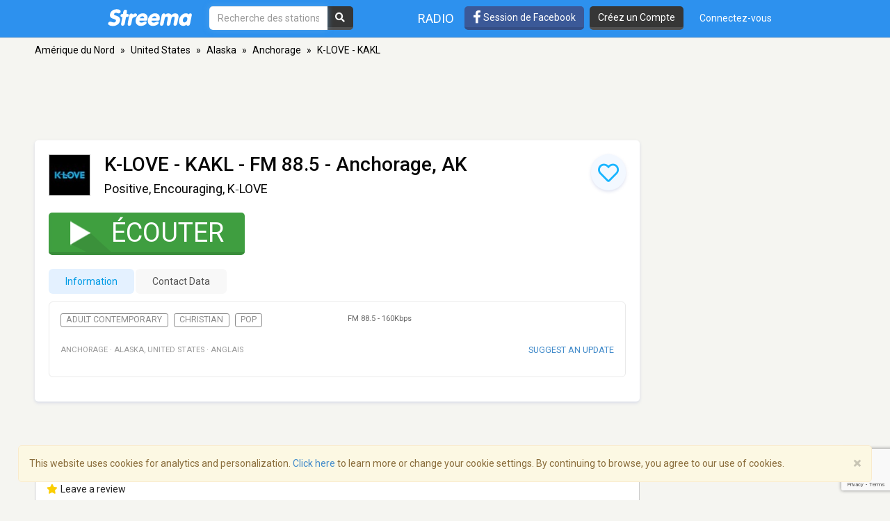

--- FILE ---
content_type: text/html; charset=utf-8
request_url: https://www.google.com/recaptcha/api2/anchor?ar=1&k=6LeCbKwfAAAAAGXbwG-wyQhhz9dxlXuTdtc_oCwI&co=aHR0cHM6Ly9mci5zdHJlZW1hLmNvbTo0NDM.&hl=en&v=PoyoqOPhxBO7pBk68S4YbpHZ&size=invisible&anchor-ms=20000&execute-ms=30000&cb=mxsokvgoxl1h
body_size: 48852
content:
<!DOCTYPE HTML><html dir="ltr" lang="en"><head><meta http-equiv="Content-Type" content="text/html; charset=UTF-8">
<meta http-equiv="X-UA-Compatible" content="IE=edge">
<title>reCAPTCHA</title>
<style type="text/css">
/* cyrillic-ext */
@font-face {
  font-family: 'Roboto';
  font-style: normal;
  font-weight: 400;
  font-stretch: 100%;
  src: url(//fonts.gstatic.com/s/roboto/v48/KFO7CnqEu92Fr1ME7kSn66aGLdTylUAMa3GUBHMdazTgWw.woff2) format('woff2');
  unicode-range: U+0460-052F, U+1C80-1C8A, U+20B4, U+2DE0-2DFF, U+A640-A69F, U+FE2E-FE2F;
}
/* cyrillic */
@font-face {
  font-family: 'Roboto';
  font-style: normal;
  font-weight: 400;
  font-stretch: 100%;
  src: url(//fonts.gstatic.com/s/roboto/v48/KFO7CnqEu92Fr1ME7kSn66aGLdTylUAMa3iUBHMdazTgWw.woff2) format('woff2');
  unicode-range: U+0301, U+0400-045F, U+0490-0491, U+04B0-04B1, U+2116;
}
/* greek-ext */
@font-face {
  font-family: 'Roboto';
  font-style: normal;
  font-weight: 400;
  font-stretch: 100%;
  src: url(//fonts.gstatic.com/s/roboto/v48/KFO7CnqEu92Fr1ME7kSn66aGLdTylUAMa3CUBHMdazTgWw.woff2) format('woff2');
  unicode-range: U+1F00-1FFF;
}
/* greek */
@font-face {
  font-family: 'Roboto';
  font-style: normal;
  font-weight: 400;
  font-stretch: 100%;
  src: url(//fonts.gstatic.com/s/roboto/v48/KFO7CnqEu92Fr1ME7kSn66aGLdTylUAMa3-UBHMdazTgWw.woff2) format('woff2');
  unicode-range: U+0370-0377, U+037A-037F, U+0384-038A, U+038C, U+038E-03A1, U+03A3-03FF;
}
/* math */
@font-face {
  font-family: 'Roboto';
  font-style: normal;
  font-weight: 400;
  font-stretch: 100%;
  src: url(//fonts.gstatic.com/s/roboto/v48/KFO7CnqEu92Fr1ME7kSn66aGLdTylUAMawCUBHMdazTgWw.woff2) format('woff2');
  unicode-range: U+0302-0303, U+0305, U+0307-0308, U+0310, U+0312, U+0315, U+031A, U+0326-0327, U+032C, U+032F-0330, U+0332-0333, U+0338, U+033A, U+0346, U+034D, U+0391-03A1, U+03A3-03A9, U+03B1-03C9, U+03D1, U+03D5-03D6, U+03F0-03F1, U+03F4-03F5, U+2016-2017, U+2034-2038, U+203C, U+2040, U+2043, U+2047, U+2050, U+2057, U+205F, U+2070-2071, U+2074-208E, U+2090-209C, U+20D0-20DC, U+20E1, U+20E5-20EF, U+2100-2112, U+2114-2115, U+2117-2121, U+2123-214F, U+2190, U+2192, U+2194-21AE, U+21B0-21E5, U+21F1-21F2, U+21F4-2211, U+2213-2214, U+2216-22FF, U+2308-230B, U+2310, U+2319, U+231C-2321, U+2336-237A, U+237C, U+2395, U+239B-23B7, U+23D0, U+23DC-23E1, U+2474-2475, U+25AF, U+25B3, U+25B7, U+25BD, U+25C1, U+25CA, U+25CC, U+25FB, U+266D-266F, U+27C0-27FF, U+2900-2AFF, U+2B0E-2B11, U+2B30-2B4C, U+2BFE, U+3030, U+FF5B, U+FF5D, U+1D400-1D7FF, U+1EE00-1EEFF;
}
/* symbols */
@font-face {
  font-family: 'Roboto';
  font-style: normal;
  font-weight: 400;
  font-stretch: 100%;
  src: url(//fonts.gstatic.com/s/roboto/v48/KFO7CnqEu92Fr1ME7kSn66aGLdTylUAMaxKUBHMdazTgWw.woff2) format('woff2');
  unicode-range: U+0001-000C, U+000E-001F, U+007F-009F, U+20DD-20E0, U+20E2-20E4, U+2150-218F, U+2190, U+2192, U+2194-2199, U+21AF, U+21E6-21F0, U+21F3, U+2218-2219, U+2299, U+22C4-22C6, U+2300-243F, U+2440-244A, U+2460-24FF, U+25A0-27BF, U+2800-28FF, U+2921-2922, U+2981, U+29BF, U+29EB, U+2B00-2BFF, U+4DC0-4DFF, U+FFF9-FFFB, U+10140-1018E, U+10190-1019C, U+101A0, U+101D0-101FD, U+102E0-102FB, U+10E60-10E7E, U+1D2C0-1D2D3, U+1D2E0-1D37F, U+1F000-1F0FF, U+1F100-1F1AD, U+1F1E6-1F1FF, U+1F30D-1F30F, U+1F315, U+1F31C, U+1F31E, U+1F320-1F32C, U+1F336, U+1F378, U+1F37D, U+1F382, U+1F393-1F39F, U+1F3A7-1F3A8, U+1F3AC-1F3AF, U+1F3C2, U+1F3C4-1F3C6, U+1F3CA-1F3CE, U+1F3D4-1F3E0, U+1F3ED, U+1F3F1-1F3F3, U+1F3F5-1F3F7, U+1F408, U+1F415, U+1F41F, U+1F426, U+1F43F, U+1F441-1F442, U+1F444, U+1F446-1F449, U+1F44C-1F44E, U+1F453, U+1F46A, U+1F47D, U+1F4A3, U+1F4B0, U+1F4B3, U+1F4B9, U+1F4BB, U+1F4BF, U+1F4C8-1F4CB, U+1F4D6, U+1F4DA, U+1F4DF, U+1F4E3-1F4E6, U+1F4EA-1F4ED, U+1F4F7, U+1F4F9-1F4FB, U+1F4FD-1F4FE, U+1F503, U+1F507-1F50B, U+1F50D, U+1F512-1F513, U+1F53E-1F54A, U+1F54F-1F5FA, U+1F610, U+1F650-1F67F, U+1F687, U+1F68D, U+1F691, U+1F694, U+1F698, U+1F6AD, U+1F6B2, U+1F6B9-1F6BA, U+1F6BC, U+1F6C6-1F6CF, U+1F6D3-1F6D7, U+1F6E0-1F6EA, U+1F6F0-1F6F3, U+1F6F7-1F6FC, U+1F700-1F7FF, U+1F800-1F80B, U+1F810-1F847, U+1F850-1F859, U+1F860-1F887, U+1F890-1F8AD, U+1F8B0-1F8BB, U+1F8C0-1F8C1, U+1F900-1F90B, U+1F93B, U+1F946, U+1F984, U+1F996, U+1F9E9, U+1FA00-1FA6F, U+1FA70-1FA7C, U+1FA80-1FA89, U+1FA8F-1FAC6, U+1FACE-1FADC, U+1FADF-1FAE9, U+1FAF0-1FAF8, U+1FB00-1FBFF;
}
/* vietnamese */
@font-face {
  font-family: 'Roboto';
  font-style: normal;
  font-weight: 400;
  font-stretch: 100%;
  src: url(//fonts.gstatic.com/s/roboto/v48/KFO7CnqEu92Fr1ME7kSn66aGLdTylUAMa3OUBHMdazTgWw.woff2) format('woff2');
  unicode-range: U+0102-0103, U+0110-0111, U+0128-0129, U+0168-0169, U+01A0-01A1, U+01AF-01B0, U+0300-0301, U+0303-0304, U+0308-0309, U+0323, U+0329, U+1EA0-1EF9, U+20AB;
}
/* latin-ext */
@font-face {
  font-family: 'Roboto';
  font-style: normal;
  font-weight: 400;
  font-stretch: 100%;
  src: url(//fonts.gstatic.com/s/roboto/v48/KFO7CnqEu92Fr1ME7kSn66aGLdTylUAMa3KUBHMdazTgWw.woff2) format('woff2');
  unicode-range: U+0100-02BA, U+02BD-02C5, U+02C7-02CC, U+02CE-02D7, U+02DD-02FF, U+0304, U+0308, U+0329, U+1D00-1DBF, U+1E00-1E9F, U+1EF2-1EFF, U+2020, U+20A0-20AB, U+20AD-20C0, U+2113, U+2C60-2C7F, U+A720-A7FF;
}
/* latin */
@font-face {
  font-family: 'Roboto';
  font-style: normal;
  font-weight: 400;
  font-stretch: 100%;
  src: url(//fonts.gstatic.com/s/roboto/v48/KFO7CnqEu92Fr1ME7kSn66aGLdTylUAMa3yUBHMdazQ.woff2) format('woff2');
  unicode-range: U+0000-00FF, U+0131, U+0152-0153, U+02BB-02BC, U+02C6, U+02DA, U+02DC, U+0304, U+0308, U+0329, U+2000-206F, U+20AC, U+2122, U+2191, U+2193, U+2212, U+2215, U+FEFF, U+FFFD;
}
/* cyrillic-ext */
@font-face {
  font-family: 'Roboto';
  font-style: normal;
  font-weight: 500;
  font-stretch: 100%;
  src: url(//fonts.gstatic.com/s/roboto/v48/KFO7CnqEu92Fr1ME7kSn66aGLdTylUAMa3GUBHMdazTgWw.woff2) format('woff2');
  unicode-range: U+0460-052F, U+1C80-1C8A, U+20B4, U+2DE0-2DFF, U+A640-A69F, U+FE2E-FE2F;
}
/* cyrillic */
@font-face {
  font-family: 'Roboto';
  font-style: normal;
  font-weight: 500;
  font-stretch: 100%;
  src: url(//fonts.gstatic.com/s/roboto/v48/KFO7CnqEu92Fr1ME7kSn66aGLdTylUAMa3iUBHMdazTgWw.woff2) format('woff2');
  unicode-range: U+0301, U+0400-045F, U+0490-0491, U+04B0-04B1, U+2116;
}
/* greek-ext */
@font-face {
  font-family: 'Roboto';
  font-style: normal;
  font-weight: 500;
  font-stretch: 100%;
  src: url(//fonts.gstatic.com/s/roboto/v48/KFO7CnqEu92Fr1ME7kSn66aGLdTylUAMa3CUBHMdazTgWw.woff2) format('woff2');
  unicode-range: U+1F00-1FFF;
}
/* greek */
@font-face {
  font-family: 'Roboto';
  font-style: normal;
  font-weight: 500;
  font-stretch: 100%;
  src: url(//fonts.gstatic.com/s/roboto/v48/KFO7CnqEu92Fr1ME7kSn66aGLdTylUAMa3-UBHMdazTgWw.woff2) format('woff2');
  unicode-range: U+0370-0377, U+037A-037F, U+0384-038A, U+038C, U+038E-03A1, U+03A3-03FF;
}
/* math */
@font-face {
  font-family: 'Roboto';
  font-style: normal;
  font-weight: 500;
  font-stretch: 100%;
  src: url(//fonts.gstatic.com/s/roboto/v48/KFO7CnqEu92Fr1ME7kSn66aGLdTylUAMawCUBHMdazTgWw.woff2) format('woff2');
  unicode-range: U+0302-0303, U+0305, U+0307-0308, U+0310, U+0312, U+0315, U+031A, U+0326-0327, U+032C, U+032F-0330, U+0332-0333, U+0338, U+033A, U+0346, U+034D, U+0391-03A1, U+03A3-03A9, U+03B1-03C9, U+03D1, U+03D5-03D6, U+03F0-03F1, U+03F4-03F5, U+2016-2017, U+2034-2038, U+203C, U+2040, U+2043, U+2047, U+2050, U+2057, U+205F, U+2070-2071, U+2074-208E, U+2090-209C, U+20D0-20DC, U+20E1, U+20E5-20EF, U+2100-2112, U+2114-2115, U+2117-2121, U+2123-214F, U+2190, U+2192, U+2194-21AE, U+21B0-21E5, U+21F1-21F2, U+21F4-2211, U+2213-2214, U+2216-22FF, U+2308-230B, U+2310, U+2319, U+231C-2321, U+2336-237A, U+237C, U+2395, U+239B-23B7, U+23D0, U+23DC-23E1, U+2474-2475, U+25AF, U+25B3, U+25B7, U+25BD, U+25C1, U+25CA, U+25CC, U+25FB, U+266D-266F, U+27C0-27FF, U+2900-2AFF, U+2B0E-2B11, U+2B30-2B4C, U+2BFE, U+3030, U+FF5B, U+FF5D, U+1D400-1D7FF, U+1EE00-1EEFF;
}
/* symbols */
@font-face {
  font-family: 'Roboto';
  font-style: normal;
  font-weight: 500;
  font-stretch: 100%;
  src: url(//fonts.gstatic.com/s/roboto/v48/KFO7CnqEu92Fr1ME7kSn66aGLdTylUAMaxKUBHMdazTgWw.woff2) format('woff2');
  unicode-range: U+0001-000C, U+000E-001F, U+007F-009F, U+20DD-20E0, U+20E2-20E4, U+2150-218F, U+2190, U+2192, U+2194-2199, U+21AF, U+21E6-21F0, U+21F3, U+2218-2219, U+2299, U+22C4-22C6, U+2300-243F, U+2440-244A, U+2460-24FF, U+25A0-27BF, U+2800-28FF, U+2921-2922, U+2981, U+29BF, U+29EB, U+2B00-2BFF, U+4DC0-4DFF, U+FFF9-FFFB, U+10140-1018E, U+10190-1019C, U+101A0, U+101D0-101FD, U+102E0-102FB, U+10E60-10E7E, U+1D2C0-1D2D3, U+1D2E0-1D37F, U+1F000-1F0FF, U+1F100-1F1AD, U+1F1E6-1F1FF, U+1F30D-1F30F, U+1F315, U+1F31C, U+1F31E, U+1F320-1F32C, U+1F336, U+1F378, U+1F37D, U+1F382, U+1F393-1F39F, U+1F3A7-1F3A8, U+1F3AC-1F3AF, U+1F3C2, U+1F3C4-1F3C6, U+1F3CA-1F3CE, U+1F3D4-1F3E0, U+1F3ED, U+1F3F1-1F3F3, U+1F3F5-1F3F7, U+1F408, U+1F415, U+1F41F, U+1F426, U+1F43F, U+1F441-1F442, U+1F444, U+1F446-1F449, U+1F44C-1F44E, U+1F453, U+1F46A, U+1F47D, U+1F4A3, U+1F4B0, U+1F4B3, U+1F4B9, U+1F4BB, U+1F4BF, U+1F4C8-1F4CB, U+1F4D6, U+1F4DA, U+1F4DF, U+1F4E3-1F4E6, U+1F4EA-1F4ED, U+1F4F7, U+1F4F9-1F4FB, U+1F4FD-1F4FE, U+1F503, U+1F507-1F50B, U+1F50D, U+1F512-1F513, U+1F53E-1F54A, U+1F54F-1F5FA, U+1F610, U+1F650-1F67F, U+1F687, U+1F68D, U+1F691, U+1F694, U+1F698, U+1F6AD, U+1F6B2, U+1F6B9-1F6BA, U+1F6BC, U+1F6C6-1F6CF, U+1F6D3-1F6D7, U+1F6E0-1F6EA, U+1F6F0-1F6F3, U+1F6F7-1F6FC, U+1F700-1F7FF, U+1F800-1F80B, U+1F810-1F847, U+1F850-1F859, U+1F860-1F887, U+1F890-1F8AD, U+1F8B0-1F8BB, U+1F8C0-1F8C1, U+1F900-1F90B, U+1F93B, U+1F946, U+1F984, U+1F996, U+1F9E9, U+1FA00-1FA6F, U+1FA70-1FA7C, U+1FA80-1FA89, U+1FA8F-1FAC6, U+1FACE-1FADC, U+1FADF-1FAE9, U+1FAF0-1FAF8, U+1FB00-1FBFF;
}
/* vietnamese */
@font-face {
  font-family: 'Roboto';
  font-style: normal;
  font-weight: 500;
  font-stretch: 100%;
  src: url(//fonts.gstatic.com/s/roboto/v48/KFO7CnqEu92Fr1ME7kSn66aGLdTylUAMa3OUBHMdazTgWw.woff2) format('woff2');
  unicode-range: U+0102-0103, U+0110-0111, U+0128-0129, U+0168-0169, U+01A0-01A1, U+01AF-01B0, U+0300-0301, U+0303-0304, U+0308-0309, U+0323, U+0329, U+1EA0-1EF9, U+20AB;
}
/* latin-ext */
@font-face {
  font-family: 'Roboto';
  font-style: normal;
  font-weight: 500;
  font-stretch: 100%;
  src: url(//fonts.gstatic.com/s/roboto/v48/KFO7CnqEu92Fr1ME7kSn66aGLdTylUAMa3KUBHMdazTgWw.woff2) format('woff2');
  unicode-range: U+0100-02BA, U+02BD-02C5, U+02C7-02CC, U+02CE-02D7, U+02DD-02FF, U+0304, U+0308, U+0329, U+1D00-1DBF, U+1E00-1E9F, U+1EF2-1EFF, U+2020, U+20A0-20AB, U+20AD-20C0, U+2113, U+2C60-2C7F, U+A720-A7FF;
}
/* latin */
@font-face {
  font-family: 'Roboto';
  font-style: normal;
  font-weight: 500;
  font-stretch: 100%;
  src: url(//fonts.gstatic.com/s/roboto/v48/KFO7CnqEu92Fr1ME7kSn66aGLdTylUAMa3yUBHMdazQ.woff2) format('woff2');
  unicode-range: U+0000-00FF, U+0131, U+0152-0153, U+02BB-02BC, U+02C6, U+02DA, U+02DC, U+0304, U+0308, U+0329, U+2000-206F, U+20AC, U+2122, U+2191, U+2193, U+2212, U+2215, U+FEFF, U+FFFD;
}
/* cyrillic-ext */
@font-face {
  font-family: 'Roboto';
  font-style: normal;
  font-weight: 900;
  font-stretch: 100%;
  src: url(//fonts.gstatic.com/s/roboto/v48/KFO7CnqEu92Fr1ME7kSn66aGLdTylUAMa3GUBHMdazTgWw.woff2) format('woff2');
  unicode-range: U+0460-052F, U+1C80-1C8A, U+20B4, U+2DE0-2DFF, U+A640-A69F, U+FE2E-FE2F;
}
/* cyrillic */
@font-face {
  font-family: 'Roboto';
  font-style: normal;
  font-weight: 900;
  font-stretch: 100%;
  src: url(//fonts.gstatic.com/s/roboto/v48/KFO7CnqEu92Fr1ME7kSn66aGLdTylUAMa3iUBHMdazTgWw.woff2) format('woff2');
  unicode-range: U+0301, U+0400-045F, U+0490-0491, U+04B0-04B1, U+2116;
}
/* greek-ext */
@font-face {
  font-family: 'Roboto';
  font-style: normal;
  font-weight: 900;
  font-stretch: 100%;
  src: url(//fonts.gstatic.com/s/roboto/v48/KFO7CnqEu92Fr1ME7kSn66aGLdTylUAMa3CUBHMdazTgWw.woff2) format('woff2');
  unicode-range: U+1F00-1FFF;
}
/* greek */
@font-face {
  font-family: 'Roboto';
  font-style: normal;
  font-weight: 900;
  font-stretch: 100%;
  src: url(//fonts.gstatic.com/s/roboto/v48/KFO7CnqEu92Fr1ME7kSn66aGLdTylUAMa3-UBHMdazTgWw.woff2) format('woff2');
  unicode-range: U+0370-0377, U+037A-037F, U+0384-038A, U+038C, U+038E-03A1, U+03A3-03FF;
}
/* math */
@font-face {
  font-family: 'Roboto';
  font-style: normal;
  font-weight: 900;
  font-stretch: 100%;
  src: url(//fonts.gstatic.com/s/roboto/v48/KFO7CnqEu92Fr1ME7kSn66aGLdTylUAMawCUBHMdazTgWw.woff2) format('woff2');
  unicode-range: U+0302-0303, U+0305, U+0307-0308, U+0310, U+0312, U+0315, U+031A, U+0326-0327, U+032C, U+032F-0330, U+0332-0333, U+0338, U+033A, U+0346, U+034D, U+0391-03A1, U+03A3-03A9, U+03B1-03C9, U+03D1, U+03D5-03D6, U+03F0-03F1, U+03F4-03F5, U+2016-2017, U+2034-2038, U+203C, U+2040, U+2043, U+2047, U+2050, U+2057, U+205F, U+2070-2071, U+2074-208E, U+2090-209C, U+20D0-20DC, U+20E1, U+20E5-20EF, U+2100-2112, U+2114-2115, U+2117-2121, U+2123-214F, U+2190, U+2192, U+2194-21AE, U+21B0-21E5, U+21F1-21F2, U+21F4-2211, U+2213-2214, U+2216-22FF, U+2308-230B, U+2310, U+2319, U+231C-2321, U+2336-237A, U+237C, U+2395, U+239B-23B7, U+23D0, U+23DC-23E1, U+2474-2475, U+25AF, U+25B3, U+25B7, U+25BD, U+25C1, U+25CA, U+25CC, U+25FB, U+266D-266F, U+27C0-27FF, U+2900-2AFF, U+2B0E-2B11, U+2B30-2B4C, U+2BFE, U+3030, U+FF5B, U+FF5D, U+1D400-1D7FF, U+1EE00-1EEFF;
}
/* symbols */
@font-face {
  font-family: 'Roboto';
  font-style: normal;
  font-weight: 900;
  font-stretch: 100%;
  src: url(//fonts.gstatic.com/s/roboto/v48/KFO7CnqEu92Fr1ME7kSn66aGLdTylUAMaxKUBHMdazTgWw.woff2) format('woff2');
  unicode-range: U+0001-000C, U+000E-001F, U+007F-009F, U+20DD-20E0, U+20E2-20E4, U+2150-218F, U+2190, U+2192, U+2194-2199, U+21AF, U+21E6-21F0, U+21F3, U+2218-2219, U+2299, U+22C4-22C6, U+2300-243F, U+2440-244A, U+2460-24FF, U+25A0-27BF, U+2800-28FF, U+2921-2922, U+2981, U+29BF, U+29EB, U+2B00-2BFF, U+4DC0-4DFF, U+FFF9-FFFB, U+10140-1018E, U+10190-1019C, U+101A0, U+101D0-101FD, U+102E0-102FB, U+10E60-10E7E, U+1D2C0-1D2D3, U+1D2E0-1D37F, U+1F000-1F0FF, U+1F100-1F1AD, U+1F1E6-1F1FF, U+1F30D-1F30F, U+1F315, U+1F31C, U+1F31E, U+1F320-1F32C, U+1F336, U+1F378, U+1F37D, U+1F382, U+1F393-1F39F, U+1F3A7-1F3A8, U+1F3AC-1F3AF, U+1F3C2, U+1F3C4-1F3C6, U+1F3CA-1F3CE, U+1F3D4-1F3E0, U+1F3ED, U+1F3F1-1F3F3, U+1F3F5-1F3F7, U+1F408, U+1F415, U+1F41F, U+1F426, U+1F43F, U+1F441-1F442, U+1F444, U+1F446-1F449, U+1F44C-1F44E, U+1F453, U+1F46A, U+1F47D, U+1F4A3, U+1F4B0, U+1F4B3, U+1F4B9, U+1F4BB, U+1F4BF, U+1F4C8-1F4CB, U+1F4D6, U+1F4DA, U+1F4DF, U+1F4E3-1F4E6, U+1F4EA-1F4ED, U+1F4F7, U+1F4F9-1F4FB, U+1F4FD-1F4FE, U+1F503, U+1F507-1F50B, U+1F50D, U+1F512-1F513, U+1F53E-1F54A, U+1F54F-1F5FA, U+1F610, U+1F650-1F67F, U+1F687, U+1F68D, U+1F691, U+1F694, U+1F698, U+1F6AD, U+1F6B2, U+1F6B9-1F6BA, U+1F6BC, U+1F6C6-1F6CF, U+1F6D3-1F6D7, U+1F6E0-1F6EA, U+1F6F0-1F6F3, U+1F6F7-1F6FC, U+1F700-1F7FF, U+1F800-1F80B, U+1F810-1F847, U+1F850-1F859, U+1F860-1F887, U+1F890-1F8AD, U+1F8B0-1F8BB, U+1F8C0-1F8C1, U+1F900-1F90B, U+1F93B, U+1F946, U+1F984, U+1F996, U+1F9E9, U+1FA00-1FA6F, U+1FA70-1FA7C, U+1FA80-1FA89, U+1FA8F-1FAC6, U+1FACE-1FADC, U+1FADF-1FAE9, U+1FAF0-1FAF8, U+1FB00-1FBFF;
}
/* vietnamese */
@font-face {
  font-family: 'Roboto';
  font-style: normal;
  font-weight: 900;
  font-stretch: 100%;
  src: url(//fonts.gstatic.com/s/roboto/v48/KFO7CnqEu92Fr1ME7kSn66aGLdTylUAMa3OUBHMdazTgWw.woff2) format('woff2');
  unicode-range: U+0102-0103, U+0110-0111, U+0128-0129, U+0168-0169, U+01A0-01A1, U+01AF-01B0, U+0300-0301, U+0303-0304, U+0308-0309, U+0323, U+0329, U+1EA0-1EF9, U+20AB;
}
/* latin-ext */
@font-face {
  font-family: 'Roboto';
  font-style: normal;
  font-weight: 900;
  font-stretch: 100%;
  src: url(//fonts.gstatic.com/s/roboto/v48/KFO7CnqEu92Fr1ME7kSn66aGLdTylUAMa3KUBHMdazTgWw.woff2) format('woff2');
  unicode-range: U+0100-02BA, U+02BD-02C5, U+02C7-02CC, U+02CE-02D7, U+02DD-02FF, U+0304, U+0308, U+0329, U+1D00-1DBF, U+1E00-1E9F, U+1EF2-1EFF, U+2020, U+20A0-20AB, U+20AD-20C0, U+2113, U+2C60-2C7F, U+A720-A7FF;
}
/* latin */
@font-face {
  font-family: 'Roboto';
  font-style: normal;
  font-weight: 900;
  font-stretch: 100%;
  src: url(//fonts.gstatic.com/s/roboto/v48/KFO7CnqEu92Fr1ME7kSn66aGLdTylUAMa3yUBHMdazQ.woff2) format('woff2');
  unicode-range: U+0000-00FF, U+0131, U+0152-0153, U+02BB-02BC, U+02C6, U+02DA, U+02DC, U+0304, U+0308, U+0329, U+2000-206F, U+20AC, U+2122, U+2191, U+2193, U+2212, U+2215, U+FEFF, U+FFFD;
}

</style>
<link rel="stylesheet" type="text/css" href="https://www.gstatic.com/recaptcha/releases/PoyoqOPhxBO7pBk68S4YbpHZ/styles__ltr.css">
<script nonce="LOksGQELzZsom2XV7z02hg" type="text/javascript">window['__recaptcha_api'] = 'https://www.google.com/recaptcha/api2/';</script>
<script type="text/javascript" src="https://www.gstatic.com/recaptcha/releases/PoyoqOPhxBO7pBk68S4YbpHZ/recaptcha__en.js" nonce="LOksGQELzZsom2XV7z02hg">
      
    </script></head>
<body><div id="rc-anchor-alert" class="rc-anchor-alert"></div>
<input type="hidden" id="recaptcha-token" value="[base64]">
<script type="text/javascript" nonce="LOksGQELzZsom2XV7z02hg">
      recaptcha.anchor.Main.init("[\x22ainput\x22,[\x22bgdata\x22,\x22\x22,\[base64]/[base64]/MjU1Ong/[base64]/[base64]/[base64]/[base64]/[base64]/[base64]/[base64]/[base64]/[base64]/[base64]/[base64]/[base64]/[base64]/[base64]/[base64]\\u003d\x22,\[base64]\\u003d\\u003d\x22,\x22w7VaAsO/eWLCvFc6w5wiHCBUMUzCtsKcwoYeVMOBw77Dq8Ohw7BFVwNhKsOsw6Bsw4FVLgQaT2XCicKYFEfDqsO6w5QjMijDgMKWwofCvGPDqi3Dl8KIfWnDsg0zJFbDosObwq3ClcKhX8OxD09Iwrs4w6/CvcO4w7PDsQklZXFGOw1Fw75zwpI/w68aRMKEwrhnwqYmwqfCosODEsKgKi9vTj7DjsO9w7Q/EMKDwpIuXsK6wp9nGcOVLsOfb8O5PsK8wrrDjxvDpMKNVFdKf8ODw7hGwr/Cv3NOX8KFwoYUJxPCix45MBE+WT7Dm8Ksw7zChk3ChsKFw40iw68cwq4NB8OPwr8ow4MHw6nDqm5GK8Kmw7UEw5kbwqbCskEOHWbCu8O+bTMbw6zCvsOIwovCrVvDtcKQB2AdMEcswrgswqTDng/[base64]/wrTDvsK9A8O2UMO8wrZ9SsKGWcKlwrp0wqXCg8Oew6PDlX7DvMKHYxYRfMKewo/DlsOgHcOMwrzCqA80w64Fw71WwojDnmnDncOGZsO2RMKwVMO5G8OLJcOCw6fColXDusKNw4zCn3PCqkfChgvChgXDg8OOwpd8GMOaLsKTH8KRw5J0w6p5woUEw4tDw4YOwo40GHNzNcKEwq0ow6TCswEBDDANw5zCjFwtw4sBw4Qewp/ClcOUw7rCsxR7w4QsNMKzMsOyZcKybsKvc13CgT19aA5Zwp7CusOndcOIMgfDhcKqWcO2w5dPwofCo3/[base64]/[base64]/CnMO6w4UaKh42MGPDgk1gRxXDkzfDkTtIb8ODwr7DilrCuWlyCMKCw7JmJsK4NhrCmcKVwqNdAcOEGg/Cv8OcwofDrcO6wrTCvTTDm00GQiQow7jDkcO0HMKOXGVDAcOPw4ZHw7jCkcO/wqDDmsKWwonDgMKxA0XCn1Iqwp9xw7DChsKrYR3Cjw1swpsWw5fDisOEw7/Cq2UVwrHChC4lwoVeLFrDpcKww7zCkMKEOA9/[base64]/DgV3Dk8OESsKLBSwawpHCjMOXwolzMUFOw63DrXXCucKnTMK5wqMTGyzDii/CvzxOwoBXNBJ7w4Zlw6HDv8KoQ2vCq0PCvMOAZCnCsy/DusK8w6l4wpDCr8OLKGzDs3Y5LXnCtcOpwqPDp8OlwpxcdMO3ZsKUwoppAzRudMOswp8Ew7IJDkwYBC0bU8K8w4wEXykRWFDCpcOmOMOmwo/CiXPDpMKDGzzCszTDky1FWsO/w6kGw7TCucKowrR5w7lJw5IbPV0SI00PNHrCkMK2RMKAcBUUN8O8wpsbScObwpdCQsKqOQ5jwqdqJ8OrwqfCqsOVQjlEwrhOw4XCuD/CqMKEw4NmEh7CtsKRw73CgxVGHcKCwobDnkXDo8KQw7cPw6prFn3CisKZw67Dg1DClsK7VcOzLyVewoDCkRIYSQ8YwqB6w57CpcOFwq/Dm8OIwovDjFHCncKGw5gUw68fw61UMMKSw7/CrRPCsyfCgD1oJ8KFG8KBCFYlw6w5eMOiwooBwqRsXcKww7g0w7x2VMOEw6JTPcOeOsOYw5k9wqMXIMOcwrVEYzxhW0dww7A9OyjDrHpLwofDi2HDqsKwVT/ClMKAwqHDsMOkwr4VwqhLCBcULwYpCsO3w6cWZVggwqpeYsKCwqrDu8OmbBvDicKHw5RtCzjCnjUfwrcqwrpuPcK9wprCiA44bMOvw7IewojDuDzCl8O3N8K1McOHK2nDkyXCrMOsw4rCmjo+V8Olwp/CksOkCS3CuMOYwpANwo7Di8OlC8KTwrzCkcKowpvCpcODw4fCkMO/csORw5fDj3B/eGHCgsK7w7LDgMO8JxgHH8KLeHJDwpwIw4bDqMOMwrHCg3/[base64]/[base64]/[base64]/DkRJ8ZFrCqmYMSMOTNQTCtHh2w7HDrMKGw4UGd3nDjHhRFsO9MMKuwq7ChTrCqlnCjsK5RMK5w6bCoMOPw7RUMBjDnsKER8Ohw6lbGcOMw7A/wpLCp8KEOsKdw7kSw7I3R8OhcULCi8Odwo1rw7DCg8KrwrPDu8KtExfDosKDPRnCmX/CqgzCqMKPw6poRsOyT2prOxR6Gx4zw7vCnQkZw4rDnn/DtsK4wq9Gw47CuVoUIiHDhEw4MW/CljI5w7I6CQvCl8O4wpnClxJ6w4Rkw6TDmcKuwo/Cg3vCtcKMwoIawrLCucOBRMKeNjUVw4c9NcKBfsKPRB5QLcKpwpDCsDfDi1RNw793BsKtw5bDq8Oew4loQMOpw7fCg3HCk3I0Qmocw6onD3rDsMKkw75PbBdse30twqZTw7o4NsKvEB9cwqUkw4NhRn7DjMOSwoBJw7jDtkJqbMOOS1ddTMOCw6/DgMO/fsOBA8OMHMKCw6MPTlRQwp0WfUXCt0TDosK3w5FgwoU8woZ5KnrCqsO+fyZtw4nDksKiwo11w4vDnMOYwop3fzw1w7g5w53Cs8K1WcOOwrBoQsKxw6ZDHsOHw5x5LhjCsn7CjSbCtsKTfcO3w5PDjRAlw44Lw70jwopPwrdEwod9wr9Qw6/CsiDDiBDCojLCuEJWwot3a8KawrxMdSN9A3Nfw4V5w7FCwpLCn1JzQcK7dsOrR8Oyw4rDoFBaPcOZwrzCvsKcw47CnsKyw5LDnHh9wpx7Mg3ClsKzw4JvE8KscWdlwrQNNcO6wovCtn1Kwr3CnUTCg8O/[base64]/[base64]/Cr03Ck2ZaJ8KEcREJw4PCocKNw4/CnE9bwoAvwp7DnkLCvRrCqcOJwqDCkzpgU8O7wojDjAjCuz47w69cwpHDvsOmSwszw4Ihwo7DksOFw7loOXfDq8OhLMO8N8K1AnkWawUQBMOnw7ccLCvCisKva8KpTcKawpTCgsOfwoZJEcKrVsK/MWsRRsK/[base64]/DoSHDsTDCpMOcw4E5LyHCncOEwobCmS/Dr8O8EsO7wqpLJMOCQjLCj8KGwq3Cr0nDp1w5wq8lTSpgN3J6wrY4wq/[base64]/CuMKjPcK8Ck/[base64]/dXfCuSPCi8K6CTRwQiMccsKqwrFnwqdYJhbDmUpgw5PCkmBlw7PDpD/DkMKQcQ56wqwsXk5gw4xgYsKhSsK5w4B5FMOZOCbCvX5BLwHDpcOhI8KVWHQ/TwzDscO+OWjCiGPDi1nDpWQ/wprDusOqXMOQw5rDmMOjw4fDkkk8w7fCrzHDogDCoAJFw7YIw57DjcObwrvCpMObTsKgwqvDtcOGwr/[base64]/DtMK/EHk9w48zw7MYw4I9w7ZDHsKEFcKgD8Oxw5Ykw7ITwrXDoCVWwoN7w7vCmA/CmBxBcUhQw6MmbcKNwqLCvMK5wonDnsK0wrYywrwzwpFSw4tjwpHCvQHCgsOJI8KOSyw/UMKvwpNSZMOoNx9ubMOTMiTCthIGwo9MSsKvBGnCpw/ChsKmG8OHw4vDpn3DkgHCgAFfEsO0w43Dh2VYQnvCtMOxLsKpw48Cw7dzw53Cn8KUNlwnDCNWCMKPfsO6CMOoDcOaWD1HIixww4MnI8Kcf8KjcsOkwp/Du8OFwqIawp/DokslwplrwobCisK6W8OUTwU/w5vCiB46IxFBYAwlw6BAc8K0w7nDmDrDgnrCu08+AsOFPMOSw5HDv8KxfzLCk8OJRX/Dh8OCOMOKDS4SOsOQwpTDn8KpwpHCiEXDnMOfPsKiw6LDi8KXb8K0JcKmw7YUDXNGw7PCm1HDusOkQ1XCj0/Cu381w5rDgRt0C8KIwrzCrG3Coz9pw6MgwqzDjWnCsR/Dl3bDt8KTLsOVw7BQVsOcH0nDnMO+w6XDsTIqEMOVwrzDiVnCvF1gMcK+RlTDkMKHUh/[base64]/FUUpEzvCpMO7w74EwozCsl1lAMK9WsKUwqVoNi7CmDQgw7wtF8OLwrVIXmvDl8OAwpMKXWg5wpPChFEpJVcrwphYfMKJVMO+NFEfYMOFPD7DpFbCoDUIQxZHd8Kcw6PDr2tbw6goKGIGwo1zamrCmCvCtMKTYnlZQMO2L8O5w58iwrbCscKCQE5ewp/CsQ1Tw54FJsOiKzc2TVU9AMKuwpjCh8Kmw5jCvMOcw6VjwpJnTD7DmsKTbErCiRVOwr9rQ8K+wrbCjMK2w57DpcOaw7UBwowqw5zDgMKFCcKiw4bDtEpsa2/[base64]/CosOswp7CpMKIaibDpcKmwpTDhh0ew61Rw5jDqQHDrFDCm8Orwo/ChEcHUUJLwohYCgjDu1HCtnNnY3xRC8K4VMKlwojDrFkibDTCh8KIwpvDggbDlsOEw4nChSwcw4BrUcOgMSoMQsOFesO8w4bCryHCpFYrB2fChMKcNDRBW3Fzw5XDisOtTcOJw5Ikw4IWFFkof8OCbMKyw6/DpMK9bsOWwqoywpfCpCDDm8OIwovDl3xLwqRGw4jDlMOvIEY7RMObAsK5LMOHw4pWwqxwNQTCgyt/[base64]/[base64]/CsxE8V8OoQMKzRXJDUBnDsAzCh8KHwrbCpwBvw7XCkMOvIcKyasOqX8Kgw67Com/DmMOCw5hkw4F0wrLCgSTCox8xFcOsw5nDosKjwqMuTsOMwo7CjMOsEDXDoQTDuz/DhA8PblHDuMOEwpNTMVPDgktZH3IEwq1Dw5vCqSZ1TsOFw4xeYMKwSDc0w5sAScKQw4UuwplPGEplVcO+wpdKeEzDmsKXF8OQw40nAMKywokPLXHDt2vDiDvDjTDDgC1mw5checO7wrIWw6IbQGvCkMKECcKzw6/Ds2LDiglSw5LDr0jDnHLCqsO3w4bDtCxUW3zDqsOBwpckwo0sU8KWbHnCksKOw7fDphUcXVLDtcO/w5hLPmTCrMOcwotVw5TDjsOweydzGsOjwo5qwpzClcKnP8KSw5fDocOKw55qByBewp3CkzHCpcKWwrbCksKYNcOTwqPDrjJ1w4bCvnkDwpLCqnUhw7EQwoPDgHc5wrA/[base64]/DiMO/G8KVXX3DrhrDvxTCrVrDhsOJwqPDr8OVw43DjjlQHXMtQMK7wrHCiBtOwptFdgfDohvDosOywrXChRPDll7DqsKGw5TDtMK6w7vDuA0fV8OGaMK4FjXDlifDk2LDkcOdQB/[base64]/[base64]/CixAPwpzDjCUpw7pVwq0Ew5IHw67DqcOXM8Ouw7FeRAEkUsOewpxXwqkyYyBfMALDil7Cgmtow5nDpzI0HkMVwo9JwonDgMK5DsOUw7jDpsKzAcOcasO9wpENw6PCiUZZwo59wpVoFMO4w5XCkcOhJ3nCnsOTwqF9bcO5wp7CpsKlC8ORwog+c3bDo3s/w4vCoSDDiMOxZ8OObgZ9w63DmQE5woM8F8KEOhDDmsK/w7h+wpbCqcOeCcONw5shacKGHcONwqQIw4QDwrrCn8OPwph8wrbCocKKwrHCncOeFcO1w6xTTF8QccKpUnLCgVLCuz/[base64]/CpFHDkjlzw5lBFSpCa2dJw74YPRcpw4zCngZWEMKFY8KfOFxXbU3CtsKtwoxtw4LDt0oaw7zCmA4kS8KdRMKFN0nDrUnCosK/QMK2w6rDusOcOcO7FcKLC0Yqw4dRw6DCqxJvc8OkwowOwqrCpcK+KTXDgcO2wr9cEVrCmXxPw7fDkA7CjMOEdcKhf8OgcsOcWiDDn1gRMsKpbMKewrvDglZHA8OAwrlzJQHCucKHwrXDncOrSW5uwofCimzDuQIfwpUBw718wp3CjTsPw4Y/woxMw4PCgMKPw4xMFA0qH3I2J0fCumTClcKAwqB/w4FAKMODwoplQRZgw7M8w4jDp8KUwpJIJFzDrsOtBMOJXsO/w7nCuMOoQF7CsSIoMcKcYMOdwofCv3gxDykrE8OZd8KkGcKawqNDwrDCjMKtET7CksKrwr5Wwro5w5/CpmU2w5oxZC0yw7HCgGUGJjYBw4HCgAsLShTDu8OSdkXDocO0woE+w61nRsOmRBFPTcOIPX0gw6dgwpZxw5DDqcONw4FwHXQFwo1AaMOgwqfCsFt9SkNGw4UVKUjDq8OIwr9Lw7ddwrXDlsOtw7E9wq8ewoPDgsKLw6/Ch0DDvsKifQpoDm1xwqN2woFCAMOmw5/DilkiODfDmcKPwr5iwrMyd8K5w6ZodmPCnAMJwqYcwpXCugHDmycRw63DnnnCux3CmsODw4wCHAYkw5E6KsKsXcKLw6PDm1DCnj/Cqx3DqMOuw6/Do8KcVMO9K8OKwrlowoMnB2FCZMOCM8O4wpsJYW1sLFAcZcKsM09RezfDs8Odwq4bwpYLKxbCuMOFYsOpBcKmw7jDm8KgHCxzw5zCkghawrF9C8KadsKCwoDCqlPDq8Oye8KOwqtAQSfDpsOBw6pHw6ofw77CsMO+YcKSPwB/TMO6w6nCkMK5woo4c8KGw6XCkMO0GAEbNsK4w60WwpYbRcOdw4oqw408ccOgw6M9wpw/NMOkwqQtw7PDjC3DlXbDoMKvw6A3wprDkGLDul9oacKSw513w4fCiMKaw4PCq0/[base64]/dyNvUn/[base64]/DhcKjw53CrlI/w4nCjMOCTsKhwpPDghJbMhPCvMOWwrnCocKoZRpPeEkuS8KCw6vDsMKMwrjCtWzDkBPCnMKUw6vDs3lDYcKIOMKlQGgMZcO/[base64]/Co1Vxw4/Cmi1tw6jDm1wkC8KKwo92wpDCnsO+w6DCpMORasOaw6/CjHEvwoR+w6hOOMObOsKywpYSdMOtwp9kwrExf8KRw7RiCGrDsMOxwrYlw5AeY8K6B8O4wp7CmsOUZT5mbgPClAzCqhbDk8OgUMOJw4/DqMKDOw0DPTDCkQQOKDlhF8K/w5Urwoc+YWg2FMOnwq0fCMOWwr92bMOkw7Njw5nCtCPCsiZOEsKEwqLCt8K4worDicOxw67DsMK4w5vCgsKUw6Rjw6RLLsOhQsKVw75Hw43ClC1SJ0M5JsOlSxJKfMKrGT/DtDVrVwg3wpvCj8K9w5zClsO7QMOQUMK6J1Zuw4NfworCp0FhPsKqSALDjkrCiMOxMTHClsOXDMOvbVxcCMK3CMO3FiHDmTNFwpQ1wpANVMO/wo3CucKewoPCq8OtwoIcwrlCw5XCnHzCvcOnwoTDiDfCuMOowpsud8K3GmrCt8KMU8KfPcOXwprDpj/[base64]/Ds8O8wqkbwoLDsRnCnMKHfsKRAGvDvcK4PsKOw4HCjjHChcO0a8OrEUfCmmPDmsKtDT3CuT7DvMKNTsKOKlAfanNhHVrDn8Kgw64owo1cMBxmw7zDnMKiw4nDqMK2w47Cgjd8LMOBJQ/[base64]/[base64]/Ci1tOw5zCk8KVwodhw53DrcOhIFpkSMKTVMOiwr1gYcOtw4N+IXo/wqjCowg7YMO2R8K8HsOnwqQVccKAw6rCojkmHgEmdMOQLsK3w6EkHUnDnlIBNcOBwqDDjEHDswZxwonDtxvCicOdw4LDsh4/eHhRUMO6wp0XH8KowrXDsMKCwrfDrBxmw7BWaFBSP8OLw73CmVofXcOvwpTCpF9sHU/CnRIiQcOfIcKUSjnDpsOIdMKywrQ/woHDjx3DtQ9+GC5FN1/DgcOqK2PDjsKUIcKbDUtdBcKww4x3ZMK5w7hdwqPCnRPCnsKYaX7ClR/[base64]/CqCAjdMO1HTcuwpTCsVFmwqrClk/CtG3DqsOIwrfCusO7ZMOITMKoP3bDq2vCisOtw7TDncKBHQPDp8OYVcKgworDgADDq8O/YsKWFWxdbQp/I8OdwrTCuHHClsOZSMOYw5nCn17Dq8Ouwp03wrcDw7obFMKkMwTDj8Khw6XCk8Ojw50Yw7sEFwTDrVsrXsOvw4vCvH3Dn8OGc8KhNMKHw40lw6vDkzfCj11UEMO1ZMO7LhR3R8KsIsOawr44J8OxR3LDlMKVw7TDusKJbWDDoFUtUMKAMF/Di8ONw40nw7FiJ24ARsKlAMKUw6bCucOWw67Ck8Ojw4rClnTDrcKkw59SByTCnXXCpsK1WMKRw7nDlFpsw6/DoxQJwqnCoXTDiBQHYcOww5Fdw5B4woDCm8Oxw6zDpngjTHvDjsK6RlxGdsKYwrRkDVHDicOkwqLCsAVSw5YxZEwSwpwOwqLCpMKNwrYgwrzCj8Ovw65owoAlw5x3LEHDrA9tJT1Qw4w5Qy9wAMOqwoDDugpxMHsmwo/[base64]/Dv8KBwoZMRVrCtAvDv0HDjsOpOcOYSMOQwrwlD8KjTsOQwqEfwoXCkRNuwq4TOMOVwp/DkcOEXsO1f8K3fxHCvsKOeMOrw4hCw6hRPkEEdsKuwoXCkmXDtHrDkknDl8OYwqZYwqlWwqLCiX8xKHZKw55laC3CiysiUSHCqRjCtUxlXQMWPl/[base64]/DiDjCsMOswrjDgAzChGvCkcKew6zCiSjDoQTDrwbDosOawqvClcOYUcKKw7ggYsOvYcK5P8OBJMKQw7Muw483w7fDoMKywrZgE8Khw4bDv2FtYMKpw7ZBwooPw7Nkw7wqbMKODcOpKcOYKh4CcxVgWjjDqSLDu8KmCsOPwoMNcDQZJMOawrrDkh/DtXpJLsKIw7LCucOdw7TDv8KrHMOkw5/Dg3zCocOqwoLDoWlLBsOOwoRwwr46wr9FwrcowpxNwq9KHndlEsKtR8K8w60Rf8O4wo3Cq8OGw5XCq8OkG8KoD0fDrMK2RHR8CcOLIWbCssO7P8OlQRsjKsOANCYSwoTDq2QEfsK7wqM3w4LCr8OSwr7CqcKyw63CmDPCv0HCv8KxLQQzZQh/[base64]/CtWDDgkwaUR4NFMKkwo1swqPDo8Oqw6jDswjDvxAZwrEZdcKSwr3DhsKPw6LCjBoowrJiMMKcwofCl8OhelQ/woMgCMK0fMK3w5QAfBjDuhgPwrHCvcKBYFMhX27Cj8K2AMOKwpfDucKSFcK6w4UAG8OrQjbDmUbDnMOJU8O0w7vCgcKDwrRKTCRJw4haaSzDosOpw6dpAQTDoy/CnsKIwq1AWhsrw4nClwEJw4UUfC/ChsOtw73ChmFpw6l7wpPCjCvDtw9Kw7vDmBnDq8Kzw5A/EcKawo3DhDXCjkTDhcKCwqM3d2dFw48lwosLbMOBIcOIw6fCsSbDnjjClMKRdHleccKTw7fDu8OkwoDCuMKNNCgKTgvDii/DjsKcQHYUTMKvYMO7woLDhcOQbcKBw6sKaMOMwpNcG8Olw5LDpSNQw7/DnsKdbcO/w5MVwrQmwozCuMKVScKRw5Iew53DrcONU1HDlXVpw5vCksKAfArCtAPCi8KqbMOvJCjDoMKGasOlAio+woIiD8KNbGQTwqs6WRwiwq44wp5KCcKsQcOvw5lFXnbDlF/CmTs7wqbDtcKIwq5Qc8Kkw5fDsQ7DkzDCnHR1OcK0w5/ChjPCo8OlB8KKO8Kjw5sLwrxTDVNGPnHDrsO9HhvDk8OzwrLCqMOCFm8RZ8KTw7gbwojCllx9aBtBwpwfw5cMBXxUMsObw7pueXrCsBvClGAww5DDocOew7lKw77CmwwVw4/[base64]/CjUsBwqFvw4c8eRF0w4DDusK1w67DlBvCq8OPFcKgw5YgL8OXwpB5fULDlcOfwpbDvwrDh8KPMMKew7PDmW3Cs8KIwo8RwrPDkDlGYAo2csOHwrAAwozCscK1LMODwo3DvcKLwrjCtMOSCiQiYMOMCMKhVjcLE0/CgAZ6wrkZfXrDk8O/F8OAEcKjwoECwrzCng5cw5XCs8KhO8OVLjzDnsKfwpNAYwXCosKke3xawplVb8Ovw4Ngw5fCgRzDlDrClD3CncOxAsKTw6bDqCLDj8OSw6/DpwQmL8OHesKww4zDnEjDscKVWsKbw4TChsOhE0IbwrjDjmbDvjrCqWwnc8ObdDFRB8Kvw4PCqcK4dGbCoQPDl3TCsMK+w6YpwqE9eMKDw4XDssOTw7kqwo5yG8OqJl85wpgsbXXDkMOYTsOAw6TCkXgTDwfDllTDv8KVw4fDosOowq/DuDA/[base64]/wqECPcKqw6XDuUnCuMO3w6tIw6fCv8OtQ8OxPFfCtsKiw4rDpMOuVsKNw4vCn8K/w704wrk/wqxewo/[base64]/NGE3w4fCjk3DmizDosKwQMOCwpnDuTM+amPCoAHDrlTCqQgsVDDCt8OowqBVw6zDoMKvLS/CsihuBWrDiMKywqrDqEzDusO6HwfDvcOxDGJqw7ZNw5LDucKJbl3CjsOMNBMbZsKkIwbDpjDDgMORPF/[base64]/CnBDChcOMAw3CiMK+w6wRwr3CnD3Dh8OCM8OLw6MUAnUywqXCmRRIVlvDqCEiUDwow6RDw4HCgMOcw40sPCYbHTI/[base64]/[base64]/Coi3CucODwq/DkyVrcX3CksObw4vCisOXwrzCpBNMwoXDlsKswrRvw6d0w6UDPgwGw5zDosKeNw/[base64]/[base64]/CoXQmSMOaw4TCncKkIBZ9wrw3wpnCrzoRc13CvDVGwoQ/wpE7a2kRF8Oqw63CicKwwp85w5jDhsKUJAnCvMO/wopqwrHCvVbCv8OvNhnCk8Kxw5JMw5IqwprCuMO0woRGw4nCoEjCu8Oxw41uax7CuMKUPF/DrGVscnnDrMOqM8Kcb8OLw65WX8Kyw51wREl4ExPCrB04J0t4wrkMD0k/eWF1KWU5w7sTw7EQwokNwrTCvRUTw6Y/w6FVe8ONw7hYBsOEE8O8w5xfw5V9XRBlwqBmLcKaw6RhwqbChFdvwr5PXsKaIQdpwrDDrcOVfcOKw78QagUVSsKUM1/CjBB9wrLDjcO/N2/Crj/[base64]/DqioBAMO+UcONSMOPw5PCiMOrUxnDpXJbI2rCp8OtKsKvOmECKsO+G1jDpcOmLsKWwoPChsOVHcKXw6rDt0TDjwXCtl/ChMOIw4jDlsKNAGkLBXJPAQvCq8OOw6TCtcOQwqfDqMKIU8K0DhJVA2gHwqsnYMODKx7DrsK/wroow4HCuUUewojCssKiwpbCiwDDlsOmw6nCsMOewr1Uwqo8NsKZwojDrsKQFcOaHMOMwp3CrcO8OnPCph/Dt13CtcO2w6ZmWVtAG8OwwoMSMsK6wpDDtMOIfhzCp8OUX8Otw7XCq8OcbsKPLzokeirClcODRsK4Q2Rcw47CmQsyEsOWLjJmwpbDjcOSbHPCo8KKw5R3G8Keb8OPwq5nw6ptRcOaw4IRFDlDYykraEPCr8KKDcKeE3bDtcKLKMK4G2Rcw4DDu8OcacOwJy/DvcOywoM6E8KCwqV2w6Z8DGd9GcK9F1rCkl/[base64]/Cq0dDwqluJRvCo1HDisKrwo8TIF7CtxPDkcKSb3DDnllDcX8aw5QAI8Knwr7Dv8OQXMOdBAdieCAZwplPw57CmcOnJVRIWMKrw6k1w6RfXEEQHn/Dn8OCUQM9XyrDosOZw6/Dt07CuMOUWgVHLFLDgMKgEAvDoMObw43DkljDpC0vXcKvw4lpw4DCuwI5wrDDpRJpI8OGwo5lw4Vhw6N8C8K/SMKcGcO3O8Onw7siwphwwpJKf8KmHMOMBMKSw5vChcOqw4DCoSBGwr7CrAMAWMONWMKZYMK/a8OlF2hOWsOXw4fDosOgwpHCmcODY3QXccKPWXZswr3DvcK3wq7CgcKsNMOeKAMSZBQ2f08NVsOkFcKuw5rCmsKIwrdVw6TDssKywoYkScO7McO5K8Ozw4UHw4rCisOqw6HDl8OhwrhdAkPCol3CgMORSknCusKXw5DCiRLDplHDmcKCwol9K8OXUsO7w7/Cr3TDqxpJwr3DmMKNacO9w5vDosOxw6BiXsOZwo/DuMKIC8KWwpxMRMK1aEXDo8K7w4vCvRsww7jDssKnUFnDvVXDosKfw6NIw6kiOsK1w4klWMONKUjCpMO+KkjCtk7Dgl4VZsOCNWzCklLDtAbCj3rDhGPCq2RQS8KRYMKLwqbDqsKAwqvDuS/DgmLCs0jCnsKbw4cIMQrCtTvCggzCo8KXGMO0wrV+woYqAsKscncuw5hYXmppwqzCgsOxJsKPDQfCu2jCrMOGwr3CkChIwobDs3HDkmMpGirDv00iRDXDncOELcOVw6k6w5klw78hcRFUDS/CocKVw6rCnm5mwqfDsHvDukrDmsK6w79LdE0/A8KJw53DncOSWcOmw58TwqoYw7ICLMKmwqs5w6pAwoRcJMOBPw1MdMK3w64kwqXDqcO8wrgTw4bDkwbCshzCp8OUDXF6I8O0bMKsJFARw7oowopfw4w3wo0gwr/ClgvDiMOMG8OOw5BHw7vCr8Kyd8OSw53DnglTRw7DhzfCrMKyK8KVO8ODEyZSw5I/w5LCll0AwoPDuWNLe8ONbXTClMOhKcOIVkdEEMOdw4Iew6Vjw4DDpR7Dky1nw5orTADChMOuw7TCtcKowooTSiIMw4lLwpfDqsO/[base64]/CvDlTw6FxCn10w6fCvMKMw57CvFIkw7zDt8OPNw3ClcO4w53DhsOowrHCqnjDgMKETMOiEsKkwpzCmcK/[base64]/DnkrDgQBufWrCiMOxw6PDg8K5aMO2wrzDmVrDu8KtaMKoGyx+w7XDtsKLNHd8MMKvZjNDwpd6wpUew549C8OnH3rDtsK7w7AybcK6dh14w6wCwrfCgxNpU8OYC2zCicK6NHzCscO+EV11wrRKw4Q0JMKzw7rCgMOSJMO/[base64]/[base64]/Ct8KwIHfDhw7ChSPCgExwaER+aygww6JePsK8esKhw6MGbUvCkMKKw6LDiyDDrsOZVA1BWWjDq8OMwpIYw6RtwoLDoF9eScKJEsKDb2zCsXoVwpvDtcOzwrkJw6BFPsOvw71Cw4cGw5saZ8Kdw5rDisKCOsOOJWfCrDZEwrnCrkTDtcKfw4s/[base64]/DrnfCrMOIw7vCu8KtHSA7wobCsMKFwohFwoRbKMKMGMOpQ8Omw6xWwrDDuDvDrcKxBgjCrjbDuMKhdUbCgcOHVsKtw6LCgcK/w6wewq1dOHjDlcOKEhg9wrPCvxvCtmbDoltvECsMwpTDu1kcCFLDj0TDrMKcdD9Swrd7HSYRXsKhX8OPE1rDpH/DscOQw4orwoRGXQJwwqIew4zCvA/CkVcEEcOsKGV7wr1AeMKLHsOkw7LCkBdkwrQLw6nCpUbCjkrDgMOmZh3Cj3rCtGdowrl0dRXCkcKJwpsoCMOSw5jDl2/Dqn3CggQva8OwdsOvXcOwGCwPGX5CwpMzwpfDpCAGN8O2wq/Dj8KAwpQeVMOlK8Kvw6Icw50SIsKbwprDryPDix3Ch8O/[base64]/[base64]/GsKJw59YJm3CrMKwFkDCiB95wpUxw5Ruw6JFSwI8wrrCtcKObhbCoRoKw7HDoTZ7VcONw6DCqMKEwp8+w51sCsOJCXTCpgnDi0MgFsKwwqwbw7bDlCh+w5tUTcKqw7rCu8K2EQPDskYFwo/CsBozwoBHdQTDhWLClcKkw6HCsVjDmy7DgQVUXsKcwqrDicKbw7PCn3wEwr/DpcKPLQnCk8Kiw67DtsObUDYqwoLCki8VPFYTw4/Dr8OIwobCnmtkCy/[base64]/[base64]/[base64]/[base64]/w5dTZx1Pw5c6w4DDncO8w7FmwpbCiw4owpLCjMO6IUF7wr02w7Alw5wWwq8zCMO1w4lodUQkX2bCqEw8MXIhwrbCpgV7Lm7DvhjCtMK9I8K1SWjCoTlBEsO2w67CjRM8wqjCjC/CnMKxSsK5PyMoScKPw6w3w68bacOFB8OpJyDDgMKWUVAFwrXCtURUC8O2w7fCrcOTw6PDssKMw75Nw5I8woRTw6tEw4HCrH1mwoooAgLCjcO2TMOawq8aw4vDrDBXw5Fhw53CrwXDkRvDmMOfwpFLfcOAOMOIQwPCosKJCMKAw6MvwpvCvUpgwp4/BF/Cjjpew4o1Pjt/GhjDrMKZw73Dl8KZc3FpwpTCkxAkVsOyQyABw4otw5bCkU/DpmfDt0bDocOHwp1SwqoNwr/[base64]/Clw7CosOwFXnCrG4Ew7FQwqEbwqBiQsKRWAMOCT5Fw5gGCG7DtcKbSsKEwrXDh8Orw4NVGg/[base64]/[base64]/CgTzCviDDjcKMbCbDpMKTcsObwrDDjMKRRMOHLMO1w6ZfMRo1w43DkyTCrcK7w7nDjCjCpCDClilCw4TDqMO9wpIuJ8KIw7HCmB3DvMO7CFbDnMOLwrJ4cgFfSMKWDENmwoVGY8OmwpXCn8KdKMOYw7PDjsKOwobCuRFtwpJuwpkZw5/Cr8O5QDXChVnCocO2ZAUXw4BLwpFlEMKQWxwewrHDoMOFwrE6cxkvYcKtR8K8UsKdfxwbw7Rdw6d7SsKyZsOFJsORO8O0w45uw7rCjsK7w6LDuyk0YcOaw7JUwqjCv8KHw61lwqdLMQpVUsOqw6IKw7YKTQ/DhHPDrMOgOxfDi8OEwpbCvzvDiAByZXMmCFPCo2/[base64]/DksOWSjxTZDgzwotJwpAOXsO/w5lfw4vDtno7dnvDrMK8woEvwqdbeggGw5bDq8KTFMKmdTrCv8OAw6fCh8Kww4bDicKzwqnDvTPDn8KRwqsowqLClsKlU3/CrHtIdMK7wo/[base64]/DmcOCwoTCmcK6w6N8fAPDrF0twocLP8OUwq/[base64]/Dh3bDpntjGi5UZG9ew6d1IMK0wq1Hw7vDgSUDUH7CgQFXwqQRwrQ6w7LChGrDmmg6w73DrFYWw5zCgBTCimQawqFcw6Vfw4w9bS/DpcKVK8K7wr3Cq8OYw5lmwo59bw4oTy9ydAnCslswRcOVw5LCqzB8KAjDk3ECSsOywrHDp8KVd8KXwr1kwrJ/woLCgQQ+w5FUBU9jQ3kLKsObU8KPw7FwwonCtsK6wpxsVMKQwq9CDcOTwpkqIxAnwrdiw5rCpMO7MMOLwo3DpMO/wrzDi8OtZEo1FyTCrQJ6PMOLwoPDqjLDhQrDqh3DscOLwp4kLQnCunfDkMKFPcOFw4ESw4YIw7bCjsOYwoRxfBbCig1qfzolwqPDh8OkLcKTwpfDsH0IwrpUQiHDjMKlVcOGaMO1OcOSw7/DgDNow6TCpcOowq9DwpTDukDDqMKvdcOzw6VywrDCiinCgxlwRhfDgMKGw5hPfUPCk03DsMKKImzDpSILHzDDryHDmcOJw7k5RRBkD8Osw4/Csm9dwp/CjcO8w7ASwox6w5UBwoc8K8OawoPClMObw7QmJAxhf8KIdyLCp8KlEMKuw6kwwpMWw4FRGmQawpLDssOSw6fDrXwWw7ZEwq9lw60mwrnCiGDCgyzDr8KqSAnCjsOkfGzCm8O8ZQ\\u003d\\u003d\x22],null,[\x22conf\x22,null,\x226LeCbKwfAAAAAGXbwG-wyQhhz9dxlXuTdtc_oCwI\x22,0,null,null,null,0,[21,125,63,73,95,87,41,43,42,83,102,105,109,121],[1017145,217],0,null,null,null,null,0,null,0,null,700,1,null,0,\[base64]/76lBhmnigkZhAoZnOKMAhmv8xEZ\x22,0,1,null,null,1,null,0,1,null,null,null,0],\x22https://fr.streema.com:443\x22,null,[3,1,1],null,null,null,1,3600,[\x22https://www.google.com/intl/en/policies/privacy/\x22,\x22https://www.google.com/intl/en/policies/terms/\x22],\x22SYhvnanQ3VmkiTSSNekH08rpcGukyta/Lv/Ib5JvBI0\\u003d\x22,1,0,null,1,1769236045814,0,0,[219],null,[210,38,98,107],\x22RC-tevyxBowLXtNJA\x22,null,null,null,null,null,\x220dAFcWeA7OVkmJxkCg3YzsiWVsIwdgsE6xXOrwbfzKLJJh4xBiz8jONJ_wHqLPYY_cdMW1T82n0qXnK1z3H-Ne9F25GKkkq-I1xg\x22,1769318845705]");
    </script></body></html>

--- FILE ---
content_type: text/html; charset=utf-8
request_url: https://www.google.com/recaptcha/api2/aframe
body_size: -250
content:
<!DOCTYPE HTML><html><head><meta http-equiv="content-type" content="text/html; charset=UTF-8"></head><body><script nonce="YriCkb0cKKd2t2XdpcYHRA">/** Anti-fraud and anti-abuse applications only. See google.com/recaptcha */ try{var clients={'sodar':'https://pagead2.googlesyndication.com/pagead/sodar?'};window.addEventListener("message",function(a){try{if(a.source===window.parent){var b=JSON.parse(a.data);var c=clients[b['id']];if(c){var d=document.createElement('img');d.src=c+b['params']+'&rc='+(localStorage.getItem("rc::a")?sessionStorage.getItem("rc::b"):"");window.document.body.appendChild(d);sessionStorage.setItem("rc::e",parseInt(sessionStorage.getItem("rc::e")||0)+1);localStorage.setItem("rc::h",'1769232448440');}}}catch(b){}});window.parent.postMessage("_grecaptcha_ready", "*");}catch(b){}</script></body></html>

--- FILE ---
content_type: application/javascript; charset=utf-8
request_url: https://fundingchoicesmessages.google.com/f/AGSKWxVriSlivMqeOyGL6l2XxO78HJMM_TWswQLcvA3vrtHzXayavoFMXVj41WshSHWttzlDJe9-ch-VCDWq__AMU3qkOOAZivEWfkoXsnNgW8BbXqyXCP-39WcY-xq0xpqWAneLMZdpA_vX-p8W9gBsa-uMeQ_t8awmQNf9Q4DtXC0PjovXv8L5lYCGTIqi/_/longad./placead_/sponsored_content-/carbonads--ad-new_
body_size: -1289
content:
window['e98f1ae1-f88c-4ae3-8038-20f0af705dec'] = true;